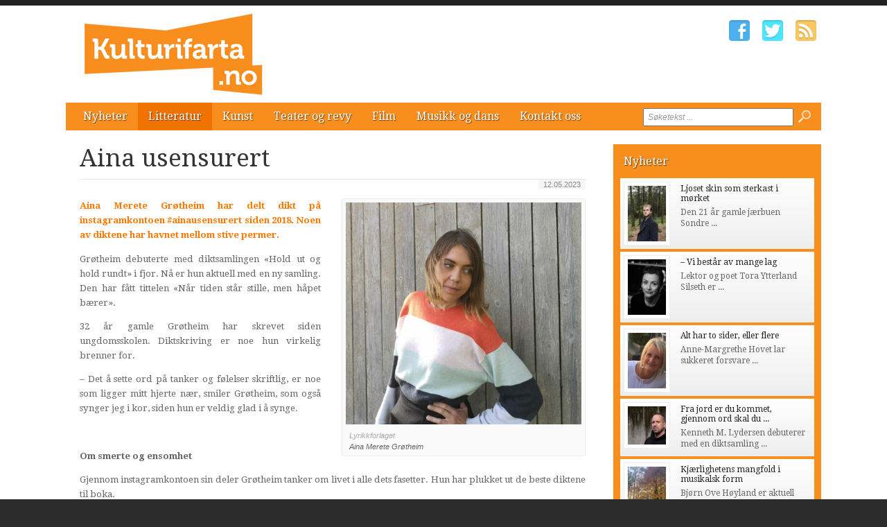

--- FILE ---
content_type: text/html; charset=utf-8
request_url: http://www.kulturifarta.no/litteratur/forfatterportretter/2778-aina-usensurert.htm
body_size: 6560
content:


<!DOCTYPE html>

<html xmlns="http://www.w3.org/1999/xhtml" xmlns:og="http://ogp.me/ns#" xmlns:fb="http://ogp.me/ns/fb#">
<head>
<base href="http://www.kulturifarta.no" />
<title>
	Aina usensurert | Kulturifarta.no
</title><meta http-equiv="content-type" content="text/html; charset=utf-8" /><meta name="author" content="Arkas s.r.o." /><meta id="ctl00_metaRobots" name="robots" content="all" /><link rel="alternate" type="application/rss+xml" title="RSS" href="http://bokstaver2.aplikace.net/rss.xml" />
<link rel="image_src" href="http://www.kulturifarta.no/images/theme/20230512130128_image0000001(139)-Cropped.jpg" />
<meta property="og:image" content="http://www.kulturifarta.no/images/theme/20230512130128_image0000001(139)-Cropped.jpg"/><link rel="shortcut icon" href="favicon.ico?v=20140101" /><link rel="icon" href="favicon.png?v=20140101" type="image/png" /><link href="http://fonts.googleapis.com/css?family=Droid+Sans:400,700|Droid+Serif:400,500,700" rel="stylesheet" type="text/css" /><link href="css/main.css?v=20131001" rel="stylesheet" type="text/css" /><link href="css/ui-element-button.css" rel="stylesheet" type="text/css" /><link href="css/scrollbar.css" rel="stylesheet" type="text/css" />
    <link href="css/clanky.css?v=20131001" rel="stylesheet" type="text/css" />
	<link href="css/navigace.css?v=20131001" rel="stylesheet" type="text/css" />
	<link href="css/jquery.fancybox.css?v=20131001" rel="stylesheet" type="text/css" />

	<!--[if lt IE 8]>
		<meta http-equiv="X-UA-Compatible" content="IE=8" />
	<![endif]-->
	<!--[if IE]>
		<link href="css/ie.css?v=20130320" rel="stylesheet" type="text/css" />
	<![endif]-->
	<!--[if lt IE 7]>
		<link href="css/ie6.css?v=20130320" rel="stylesheet" type="text/css" />
	<![endif]-->
	<!--[if lt IE 8]>
		<link href="css/ie7.css?v=20130320" rel="stylesheet" type="text/css" />
	<![endif]-->
	<script src="jsfce/fce.js?v=20131001" type="text/javascript"></script>
<meta name="description" content="Aina Merete Grøtheim har delt dikt på instagramkontoen #ainausensurert siden 2018. Noen av diktene har havnet mellom stive permer." /><meta name="viewport" content="width=1200" /></head>
<body>

    <form name="aspnetForm" method="post" action="clanky.aspx?s1=litteratur&amp;s2=forfatterportretter&amp;txt=2778-aina-usensurert" onsubmit="javascript:return WebForm_OnSubmit();" id="aspnetForm">
<div>
<input type="hidden" name="__EVENTTARGET" id="__EVENTTARGET" value="" />
<input type="hidden" name="__EVENTARGUMENT" id="__EVENTARGUMENT" value="" />
<input type="hidden" name="__VIEWSTATE" id="__VIEWSTATE" value="/wEPDwUKMTQyNjM5OTgwNGQYAQUeX19Db250cm9sc1JlcXVpcmVQb3N0QmFja0tleV9fFgEFD2N0bDAwJGJ0blNlYXJjaM7u2CFeRVDeYPb4iunBNBw1VcpF" />
</div>

<script type="text/javascript">
//<![CDATA[
var theForm = document.forms['aspnetForm'];
if (!theForm) {
    theForm = document.aspnetForm;
}
function __doPostBack(eventTarget, eventArgument) {
    if (!theForm.onsubmit || (theForm.onsubmit() != false)) {
        theForm.__EVENTTARGET.value = eventTarget;
        theForm.__EVENTARGUMENT.value = eventArgument;
        theForm.submit();
    }
}
//]]>
</script>


<script src="/WebResource.axd?d=-ihcmOvIFF4EzaGvnkOB7Bo4n3PSpmZrXqEQHWWBDw9eO-SArYoLv1FDLNnBdL4LVW2-trHjBC6G7s_35ageXeUXH2s1&amp;t=635681357884654163" type="text/javascript"></script>


<script src="/WebResource.axd?d=KFCBO63H8UjrkyZOTivOZW4zYnF9BxoIiLKYhUhqUWVeBFCXkMeUyTQTI36m7g-fSxCHVNJ1qggj8ysvTcJ8bbgDETM1&amp;t=635681357884654163" type="text/javascript"></script>
<script type="text/javascript">
//<![CDATA[
function WebForm_OnSubmit() {
if (typeof(ValidatorOnSubmit) == "function" && ValidatorOnSubmit() == false) return false;
return true;
}
//]]>
</script>

<div>

	<input type="hidden" name="__VIEWSTATEGENERATOR" id="__VIEWSTATEGENERATOR" value="4B79ADCB" />
	<input type="hidden" name="__SCROLLPOSITIONX" id="__SCROLLPOSITIONX" value="0" />
	<input type="hidden" name="__SCROLLPOSITIONY" id="__SCROLLPOSITIONY" value="0" />
	<input type="hidden" name="__EVENTVALIDATION" id="__EVENTVALIDATION" value="/wEWBALC5dvSDwLE5ML0AgL9n+COAgKfkfqNC8PzZ9pLVZxDOvbdcNE2sV9Y3QXE" />
</div>

    <div id="Top">

		<div class="wrapper">

			<noscript>
				<div id="noJSmsg"><div class="exclUImsg"><div id="UImsg-message" class="UImsg-txt UIrw2 fs11 cR">Pro správné fungování stránky<br />je nutné mít zapnutý JavaScript !!!</div></div></div>
			</noscript>

			<div id="ctl00_pnlLogo">
	
							<div id="Logo"><a href="http://www.kulturifarta.no"><span>Kulturifarta.no</span></a></div>

</div>

			<div id="SocIcons">
				<a class="ifb" href="#" target="_blank"><span>Facebook</span></a>
				<a class="itw" href="#" target="_blank"><span>Twitter</span></a>
				<a class="irs" href="http://www.kulturifarta.no/rss.xml"><span>RSS</span></a>
			</div>

			<div id="MenuStrip">
				<div id="mobile-menu-btn"><span></span></div>
				<div id="ctl00_pnlMenu" class="maniMenu">
				<ul id="nav">
				<li><a href="http://www.kulturifarta.no/nyheter/">Nyheter</a>
					<ul>
						<li><a href="http://www.kulturifarta.no/nyheter/nyheter/">Nyheter</a></li>						<li><a href="http://www.kulturifarta.no/nyheter/reportasjer/">Reportasjer</a></li>						<li><a href="http://www.kulturifarta.no/nyheter/museumsreisen/">Museumsreisen</a></li>						<li><a href="http://www.kulturifarta.no/nyheter/historisk-sus/">Historisk sus</a></li>					</ul>
				</li>
				<li><a class="selected" href="http://www.kulturifarta.no/litteratur/">Litteratur</a>
					<ul>
						<li><a class="selected" href="http://www.kulturifarta.no/litteratur/forfatterportretter/">Forfatterportretter</a></li>						<li><a href="http://www.kulturifarta.no/litteratur/anmeldelser/">Anmeldelser</a></li>						<li><a href="http://www.kulturifarta.no/litteratur/nye-boker/">Nye bøker</a></li>						<li><a href="http://www.kulturifarta.no/litteratur/litteraert-spaltet/">Litterært spaltet</a></li>					</ul>
				</li>
				<li><a href="http://www.kulturifarta.no/kunst/">Kunst</a>
					<ul>
						<li><a href="http://www.kulturifarta.no/kunst/utstillinger/">Utstillinger</a></li>						<li><a href="http://www.kulturifarta.no/kunst/kunstverket/">Kunstverket</a></li>					</ul>
				</li>
				<li><a href="http://www.kulturifarta.no/teater-og-revy/">Teater og revy</a></li>
				<li><a href="http://www.kulturifarta.no/film/">Film</a></li>
				<li><a href="http://www.kulturifarta.no/musikk-og-dans/">Musikk og dans</a></li>
				<li><a href="http://www.kulturifarta.no/kontakt-oss/">Kontakt oss</a></li>			</ul>

</div>
				<div id="srchForm">
					<div id="srchFormMsg"></div>
					<div id="ctl00_pnlSearch" onkeypress="javascript:return WebForm_FireDefaultButton(event, 'ctl00_btnSearch')">
	
						<input name="ctl00$txtSearch" type="text" value="Søketekst ..." id="ctl00_txtSearch" class="txtSrch clear-focus srchNormal" />
						<span id="ctl00_cv" style="color:Red;visibility:hidden;"></span>
						<input type="image" name="ctl00$btnSearch" id="ctl00_btnSearch" class="btnSrch" src="images/icons/zoom.png" onclick="javascript:WebForm_DoPostBackWithOptions(new WebForm_PostBackOptions(&quot;ctl00$btnSearch&quot;, &quot;&quot;, true, &quot;srchForm&quot;, &quot;&quot;, false, false))" style="border-width:0px;" />
					
</div>
				</div>
			</div>

		</div><!-- wrapper -->
	
	</div><!-- Top -->

    <div id="Content"><div class="wrapper" id="wrpContent">

		<div id="LeftSide">

			<div id="ctl00_wbBannerPlace">
	
			
</div>



<div id="ctl00_cphCONTENT_txtPanel" class="txtPanel">
			<div id="txtPage">

			<h1>Aina usensurert</h1>

			<div id="datumCLK"><span>12.05.2023</span></div>
			<div id="article" class="landscapeType">
					<div class="articleImage">
						<a class="fBox" href="http://www.kulturifarta.no/images/theme/20230512130128_image0000001(139)-Cropped.jpg">
							<img src="http://www.kulturifarta.no/images/theme/20230512130128_image0000001(139)-Cropped.jpg" alt="Aina usensurert" width="340" height="320" />
						</a>
						<div class="fotoInfo">
							<div>Lyrikkforlaget</div>
							<div><span>Aina Merete Grøtheim</span></div>
						</div>
					</div><!-- img -->
				<p class="clkPerex">Aina Merete Grøtheim har delt dikt på instagramkontoen #ainausensurert siden 2018. Noen av diktene har havnet mellom stive permer.</p>
				<p>Grøtheim debuterte med diktsamlingen «Hold ut og hold rundt» i fjor. Nå er hun aktuell med en ny samling. Den har fått tittelen «Når tiden står stille, men håpet bærer».</p>
<p>32 år gamle Grøtheim har skrevet siden ungdomsskolen. Diktskriving er noe hun virkelig brenner for.</p>
<p>– Det å sette ord på tanker og følelser skriftlig, er noe som ligger mitt hjerte nær, smiler Grøtheim, som også synger jeg i kor, siden hun er veldig glad i å synge. </p>
<p> </p>
<p><strong>Om smerte og ensomhet</strong></p>
<p>Gjennom instagramkontoen sin deler Grøtheim tanker om livet i alle dets fasetter. Hun har plukket ut de beste diktene til boka.</p>
<p>– Den nyeste boka mi handler om smerte, om det å ikke passe inn, om ensomhet. Men den løfter også fram håp og tro, sier forfatteren.</p>
<p>– Boka inneholder dikt som beskriver et indre følelsesliv. Bokas målgruppe er både eldre og yngre. Vi har alle en psykisk helse. </p>
<p> </p>
<p><strong>Fra det virkelige liv</strong></p>
<p>Grøtheim henter inspirasjon fra sitt eget følelsesliv og fra livet generelt.</p>
<p>– Jeg setter ord på egne tanker og følelser gjennom diktene, og kanskje kan også andre kjenne seg igjen i det jeg skriver. Hvordan boka skiller seg ut fra andre, syns jeg er vanskelig å svare på. Men det at så mye av bokas innhold er hentet fra det virkelige liv, gjør den unik. Det er lite fiksjon i tekstene. </p>
<p>Foreløpig har ikke Grøtheim nye prosjekter på gang.</p>
<p>– Men håper jo på at det blir en bok nummer tre en gang, smiler hun.</p>
<p> </p>
<p class="autor">Redaktør -</p>				<div class="cistic"></div>
				<div class="articleTools">
					<div class="socicons">
						<div id="facebook" data-url="http://www.kulturifarta.no/litteratur/forfatterportretter/2778-aina-usensurert.htm" data-text="Aina usensurert" data-title="Like"></div>
						<div id="twitter" data-url="http://www.kulturifarta.no/litteratur/forfatterportretter/2778-aina-usensurert.htm" data-text="Aina usensurert" data-title="Tweet"></div>
						<div class="cistic"></div>
					</div>
				</div><!-- articleTools -->
				<div class="cistic"></div>
					<div id="clkDiskuseBtn"><a class="btn btn-sky btn-clk-diskuse" href="http://www.kulturifarta.no/debatt/litteratur/forfatterportretter/2778-aina-usensurert.htm">Debatt (0x)</a></div><div class="cistic"></div>
<div id="ctl00_cphCONTENT_reklamaWP1">

	</div>			</div><!-- article -->
			<div id="kwsTags">
				<div id="kwsTagsTitle"><span>Stikkord i denne artikkelen</span></div>
				<span class="kwsTag clkTag"><a href="http://www.kulturifarta.no/tags/lyrikkforlaget.htm">Lyrikkforlaget<span>, </span></a></span>
				<span class="kwsTag clkTag"><a href="http://www.kulturifarta.no/tags/aina-merete-grotheim.htm">Aina Merete Grøtheim<span>, </span></a></span>
				<span class="kwsTag clkTag"><a href="http://www.kulturifarta.no/tags/nar-tiden-star-stille-og-hapet-baerer.htm">"Når tiden står stille og håpet bærer"<span>, </span></a></span>
				<span class="kwsTag clkTag"><a href="http://www.kulturifarta.no/tags/instagramkontoen.htm">Instagramkontoen<span>, </span></a></span>
				<span class="kwsTag clkTag"><a href="http://www.kulturifarta.no/tags/hold-ut-og-hold-rundt.htm">"Hold ut og hold rundt"<span>, </span></a></span>
				<span class="kwsTag clkTag"><a href="http://www.kulturifarta.no/tags/diktskriving.htm">Diktskriving<span>, </span></a></span>
				<span class="kwsTag clkTag"><a href="http://www.kulturifarta.no/tags/ord.htm">ORd<span>, </span></a></span>
				<span class="kwsTag clkTag"><a href="http://www.kulturifarta.no/tags/tanker.htm">Tanker<span>, </span></a></span>
				<span class="kwsTag clkTag"><a href="http://www.kulturifarta.no/tags/folelser.htm">Følelser<span>, </span></a></span>
				<span class="kwsTag clkTag"><a href="http://www.kulturifarta.no/tags/skriftlig.htm">Skriftlig<span>, </span></a></span>
				<span class="kwsTag clkTag"><a href="http://www.kulturifarta.no/tags/hjerte.htm">Hjerte<span>, </span></a></span>
				<span class="kwsTag clkTag"><a href="http://www.kulturifarta.no/tags/kor.htm">Kor<span>, </span></a></span>
				<span class="kwsTag clkTag"><a href="http://www.kulturifarta.no/tags/synge.htm">Synge<span>, </span></a></span>
				<span class="kwsTag clkTag"><a href="http://www.kulturifarta.no/tags/smerte.htm">Smerte<span>, </span></a></span>
				<span class="kwsTag clkTag"><a href="http://www.kulturifarta.no/tags/ensomhet.htm">Ensomhet<span>, </span></a></span>
				<span class="kwsTag clkTag"><a href="http://www.kulturifarta.no/tags/usensurert.htm">Usensurert<span>, </span></a></span>
				<span class="kwsTag clkTag"><a href="http://www.kulturifarta.no/tags/livet.htm">Livet<span>, </span></a></span>
				<span class="kwsTag clkTag"><a href="http://www.kulturifarta.no/tags/fasetter.htm">Fasetter<span>, </span></a></span>
				<span class="kwsTag clkTag"><a href="http://www.kulturifarta.no/tags/hap.htm">Håp<span>, </span></a></span>
				<span class="kwsTag clkTag"><a href="http://www.kulturifarta.no/tags/tro.htm">Tro<span>, </span></a></span>
				<span class="kwsTag clkTag"><a href="http://www.kulturifarta.no/tags/indre.htm">Indre<span>, </span></a></span>
				<span class="kwsTag clkTag"><a href="http://www.kulturifarta.no/tags/folelsesliv.htm">Følelsesliv<span>, </span></a></span>
				<span class="kwsTag clkTag"><a href="http://www.kulturifarta.no/tags/eldre.htm">Eldre<span>, </span></a></span>
				<span class="kwsTag clkTag"><a href="http://www.kulturifarta.no/tags/yngre.htm">Yngre<span>, </span></a></span>
				<span class="kwsTag clkTag"><a href="http://www.kulturifarta.no/tags/psykisk.htm">Psykisk<span>, </span></a></span>
				<span class="kwsTag clkTag"><a href="http://www.kulturifarta.no/tags/helse.htm">Helse<span>, </span></a></span>
				<span class="kwsTag clkTag"><a href="http://www.kulturifarta.no/tags/inspirasjon.htm">Inspirasjon<span>, </span></a></span>
				<div class="cistic"></div>
			</div><!-- kwsTags -->
		</div><!-- txtPage -->


</div>


 
 			<div class="cistic"></div>
		</div><!-- LeftSide -->
 
		<div id="RightSide">
			<div id="ctl00_pnlRight">
	
			<div id="ctl00_reklamaBOX1">

	</div>			<div class="TopArticles">
				<h2><a href="http://www.kulturifarta.no/nyheter">Nyheter</a></h2>
				<div class="article" onclick="articleLink('http://www.kulturifarta.no/nyheter/nyheter/3256-ljoset-skin-som-sterkast-i-morket.htm')">
					<div class="articleImage">
						<img src="images/theme/thumbs/t1-20251212130613_sondre-asbo-pa-grusvegen.jpg" alt="Ljoset skin som sterkast i mørket" width="55" />
					</div>
					<h3><a href="http://www.kulturifarta.no/nyheter/nyheter/3256-ljoset-skin-som-sterkast-i-morket.htm">Ljoset skin som sterkast i mørket</a></h3>
					<p>Den 21 &#229;r gamle j&#230;rbuen Sondre ...</p>
					<div class="cistic"></div>
				</div><!-- article -->
				<div class="article" onclick="articleLink('http://www.kulturifarta.no/nyheter/nyheter/3255-vi-bestar-av-mange-lag.htm')">
					<div class="articleImage">
						<img src="images/theme/thumbs/t1-20251212122637_tora-ytterland-silseth-versus.jpg" alt="– Vi består av mange lag" width="55" />
					</div>
					<h3><a href="http://www.kulturifarta.no/nyheter/nyheter/3255-vi-bestar-av-mange-lag.htm">– Vi består av mange lag</a></h3>
					<p>Lektor og poet Tora Ytterland Silseth er ...</p>
					<div class="cistic"></div>
				</div><!-- article -->
				<div class="article" onclick="articleLink('http://www.kulturifarta.no/nyheter/nyheter/3243-alt-har-to-sider-eller-flere.htm')">
					<div class="articleImage">
						<img src="images/theme/thumbs/t1-20251205135944_anne-hovet-stemmen-til.jpg" alt="Alt har to sider, eller flere" width="55" />
					</div>
					<h3><a href="http://www.kulturifarta.no/nyheter/nyheter/3243-alt-har-to-sider-eller-flere.htm">Alt har to sider, eller flere</a></h3>
					<p>Anne-Margrethe Hovet lar sukkeret forsvare ...</p>
					<div class="cistic"></div>
				</div><!-- article -->
				<div class="article" onclick="articleLink('http://www.kulturifarta.no/nyheter/nyheter/3244-fra-jord-er-du-kommet-gjennom-ord-skal-du-bli.htm')">
					<div class="articleImage">
						<img src="images/theme/thumbs/t1-20251205124626_kenneth-lydersen-ordtak-som-gir-jordsmak.jpg" alt="Fra jord er du kommet, gjennom ord skal du bli" width="55" />
					</div>
					<h3><a href="http://www.kulturifarta.no/nyheter/nyheter/3244-fra-jord-er-du-kommet-gjennom-ord-skal-du-bli.htm">Fra jord er du kommet, gjennom ord skal du ...</a></h3>
					<p>Kenneth M. Lydersen debuterer med en diktsamling ...</p>
					<div class="cistic"></div>
				</div><!-- article -->
				<div class="article" onclick="articleLink('http://www.kulturifarta.no/nyheter/reportasjer/3241-kjaerlighetens-mangfold-i-musikalsk-form.htm')">
					<div class="articleImage">
						<img src="images/theme/thumbs/t1-20251205112236_portrettbilde_dettredjemennesket_fotokristinagracheva.jpg" alt="Kjærlighetens mangfold i musikalsk form" width="55" />
					</div>
					<h3><a href="http://www.kulturifarta.no/nyheter/reportasjer/3241-kjaerlighetens-mangfold-i-musikalsk-form.htm">Kjærlighetens mangfold i musikalsk form</a></h3>
					<p>Bj&#248;rn Ove H&#248;yland er aktuell med ...</p>
					<div class="cistic"></div>
				</div><!-- article -->
				<div class="cistic"></div>
			</div><!--TopArticles -->
<div id="ctl00_reklamaBOX2">

	</div>			<div class="TopArticles">
				<h2><a href="http://www.kulturifarta.no/teater-og-revy">Teater og revy</a></h2>
				<div class="article" onclick="articleLink('http://www.kulturifarta.no/teater-og-revy/3034-arhundrets-viktigste-amerikanske-teaterstykke-inntar-nationaltheatret.htm')">
					<div class="articleImage">
						<img src="images/theme/thumbs/t1-20240903085400_Arvenbruk.jpg" alt="«Århundrets viktigste amerikanske teaterstykke» inntar Nationaltheatret" width="55" />
					</div>
					<h3><a href="http://www.kulturifarta.no/teater-og-revy/3034-arhundrets-viktigste-amerikanske-teaterstykke-inntar-nationaltheatret.htm">«Århundrets viktigste amerikanske teaterstykke» ...</a></h3>
					<p>V&#229;ren 2025 kan det norske publikummet ...</p>
					<div class="cistic"></div>
				</div><!-- article -->
				<div class="article" onclick="articleLink('http://www.kulturifarta.no/teater-og-revy/3023-rorende-morsomt-og-filosofisk-pa-samme-tid.htm')">
					<div class="articleImage">
						<img src="images/theme/thumbs/t1-20240826110707_Cassandra_web_2-1920x1429.jpg" alt="Rørende, morsomt og filosofisk på samme tid" width="55" />
					</div>
					<h3><a href="http://www.kulturifarta.no/teater-og-revy/3023-rorende-morsomt-og-filosofisk-pa-samme-tid.htm">Rørende, morsomt og filosofisk på samme ...</a></h3>
					<p>Benedicte Izabell Ekeland bergtok og begeistret ...</p>
					<div class="cistic"></div>
				</div><!-- article -->
				<div class="article" onclick="articleLink('http://www.kulturifarta.no/teater-og-revy/3010-myrkdalen-moter-hausten-med-latter.htm')">
					<div class="articleImage">
						<img src="images/theme/thumbs/t1-20240826094142_brukMyrkdalen-Hotel-summer-Credit-Sverre-F.-Hjornevik.jpg" alt="Myrkdalen møter hausten med latter" width="55" />
					</div>
					<h3><a href="http://www.kulturifarta.no/teater-og-revy/3010-myrkdalen-moter-hausten-med-latter.htm">Myrkdalen møter hausten med latter</a></h3>
					<p>Siste helga i september kan du f&#229; trimma ...</p>
					<div class="cistic"></div>
				</div><!-- article -->
				<div class="article" onclick="articleLink('http://www.kulturifarta.no/teater-og-revy/3022-ibsenhost-pa-nationaltheatret.htm')">
					<div class="articleImage">
						<img src="images/theme/thumbs/t1-20240826110331_brukHaugtussa.jpg" alt="Ibsenhøst på Nationaltheatret" width="55" />
					</div>
					<h3><a href="http://www.kulturifarta.no/teater-og-revy/3022-ibsenhost-pa-nationaltheatret.htm">Ibsenhøst på Nationaltheatret</a></h3>
					<p>Ibsen, Garborg og Grieg f&#229;r en real ...</p>
					<div class="cistic"></div>
				</div><!-- article -->
				<div class="article" onclick="articleLink('http://www.kulturifarta.no/teater-og-revy/2211-nationaltheatret-oslos-og-norges-storstue-for-edel-kunst.htm')">
					<div class="articleImage">
						<img src="images/theme/thumbs/t1-20191108104356_National.jpg" alt="Nationaltheatret – Oslos og Norges storstue for edel kunst" width="55" />
					</div>
					<h3><a href="http://www.kulturifarta.no/teater-og-revy/2211-nationaltheatret-oslos-og-norges-storstue-for-edel-kunst.htm">Nationaltheatret – Oslos og Norges storstue ...</a></h3>
					<p>Nationaltheatret i Oslo sentrum, mellom Nationaltheatret ...</p>
					<div class="cistic"></div>
				</div><!-- article -->
				<div class="cistic"></div>
			</div><!--TopArticles -->
<div id="ctl00_reklamaBOX3">

	</div>
</div>

			<div class="cistic"></div>
		</div><!-- RightSide -->

		<div class="cistic"></div>
		
		<input type="hidden" name="ctl00$invNumberOfReqArticles" id="ctl00_invNumberOfReqArticles" value="3" />

<div id="ctl00_ssBannerPlace" class="ssBannerPlace">

</div>

     </div></div><!-- Content -->

    <div id="Footer">

	<div class="wrapper">

		<div class="footer-left">

			<div id="footer-nav">
<div id="ctl00_pnlFooterMenu">
				<ul>
				<li><a href="http://www.kulturifarta.no/nyheter/">Nyheter</a></li>				<li><a class="selected" href="http://www.kulturifarta.no/litteratur/">Litteratur</a></li>				<li><a href="http://www.kulturifarta.no/kunst/">Kunst</a></li>				<li><a href="http://www.kulturifarta.no/teater-og-revy/">Teater og revy</a></li>				<li><a href="http://www.kulturifarta.no/film/">Film</a></li>				<li><a href="http://www.kulturifarta.no/musikk-og-dans/">Musikk og dans</a></li>				<li><a href="http://www.kulturifarta.no/kontakt-oss/">Kontakt oss</a></li>			</ul>

</div>
			</div><!-- end #footer-nav -->

			<ul class="contact-info">
				<li class="address">Ansvarlig utgiver: Regionaviser AS, Gamleveien 87, 4315 Sandnes</li>
				<li class="phone">Tlf. 51961240</li>
				<li class="phone">Fax. 51961251</li>
				<li class="email"><script type="text/javascript">CreateLink('regionaviser.no', 'tips')</script></li>
			</ul><!-- end .contact-info -->
			
		</div><!-- end .footer-left -->

		
		
		<div class="cistic"></div>

	</div><!-- end .wrapper -->

		<div id="ctl00_pnlMver" class="pnlMver">
				<a id="mverLink" href="http://www.kulturifarta.no/?mVer=yes">Mobile version</a>

</div>

		<div id="footerBottom">
 
			<div class="wrapper">

				<div id="Copyright">Copyright &copy; 2013-2026 Kulturifarta.no</div>

				<div id="NW">Powered by <a target="_blank" href="http://www.nightworks.cz"><span>NightWorks</span></a></div>

			</div><!-- wrapper -->

		</div>
	
	</div><!-- Footer -->

	<div id="iUImsg" style="display: none;" onclick="this.style.display='none';">
		<div id="iUImsgType" class="exclUImsg">
			<div id="iUImsgText" class="UImsg-txt UIrw1"></div>
		</div>
	</div>

	<script src="jsfce/jquery-1.7.js?v=20131001" type="text/javascript"></script>
	<script src="jsfce/jquery.mousewheel.min.js" type="text/javascript"></script>
	<script src="jsfce/jquery.scrollbar.min.js" type="text/javascript"></script>
	
	<script src="jsfce/jquery.fancybox.js?v=20131001" type="text/javascript"></script>
	<script src="jsfce/jquery.sharrre-1.3.4.min.js" type="text/javascript"></script>

	<script src="jsfce/jquery.Init.js?v=20131001" type="text/javascript"></script>

	
<script type="text/javascript">
//<![CDATA[
var Page_Validators =  new Array(document.getElementById("ctl00_cv"));
//]]>
</script>

<script type="text/javascript">
//<![CDATA[
var ctl00_cv = document.all ? document.all["ctl00_cv"] : document.getElementById("ctl00_cv");
ctl00_cv.controltovalidate = "ctl00_txtSearch";
ctl00_cv.validationGroup = "srchForm";
ctl00_cv.evaluationfunction = "CustomValidatorEvaluateIsValid";
ctl00_cv.clientvalidationfunction = "validateLength";
ctl00_cv.validateemptytext = "true";
//]]>
</script>


<script type="text/javascript">
//<![CDATA[

var Page_ValidationActive = false;
if (typeof(ValidatorOnLoad) == "function") {
    ValidatorOnLoad();
}

function ValidatorOnSubmit() {
    if (Page_ValidationActive) {
        return ValidatorCommonOnSubmit();
    }
    else {
        return true;
    }
}
        
theForm.oldSubmit = theForm.submit;
theForm.submit = WebForm_SaveScrollPositionSubmit;

theForm.oldOnSubmit = theForm.onsubmit;
theForm.onsubmit = WebForm_SaveScrollPositionOnSubmit;
//]]>
</script>
</form>

</body>
</html>

--- FILE ---
content_type: text/css
request_url: http://www.kulturifarta.no/css/main.css?v=20131001
body_size: 5861
content:
@media all {
body { padding: 0px; margin: 0px; background-color: #2c2c2c; overflow-y: scroll; }
.cistic { clear: both; visibility: hidden; display: block; height: 0px; font-size: 1px; }
h1, h2, h3, h4, h5, h6 { padding: 0px; margin: 0px; font-weight: normal; font-family: 'Droid Serif', Arial, 'Helvetica CE', Helvetica, Tahoma, Verdana !important; }
h2 { color: #f78e1e; }
h3, h4, h5, h6 { font-size: 11pt; padding: 10px 0px 0px 0px; }
sup { font-size: 6pt !important; }
#top-link { display: none; width: 20px; height: 34px; background: #000 url('../images/totop-arrow.png') no-repeat center center; -moz-opacity: 0.2; filter: alpha(opacity=20); opacity: 0.2; position: fixed; right: -100px; bottom: 80px; -moz-border-radius: 4px; -webkit-border-radius: 4px; -khtml-border-radius: 4px; border-radius: 4px; z-index: 998; border: 0 none; outline: 0 none; }
#top-link span { display: none; }
#top-link:hover { background: #000 url('../images/totop-arrow-hover.png') no-repeat center center; -moz-opacity: 0.5; filter: alpha(opacity=50); opacity: 0.5; }
img, a, a img { border: 0px none; outline: 0 none; }
.wrapper { width: 1090px; padding: 0 20px 0 20px; margin: 0 auto; position: relative; }
.previewSeparator { padding: 15px 0 15px 15px; margin: 100px 0 40px 0; font-size: 40px; font-weight: bold; color: #b00; border: 1px dashed #ccc; border-right: 0 none; border-left: 0 none; }

#Top { display: block; height: 180px; position: relative; border-top: 8px solid #222; background: #fff; }
#Top .wrapper { height: 180px; }

#Logo { width: 260px; height: 120px; display: block; position: absolute; top: 10px; left: 45px; color: #fff; background: url('../images/logo.png') no-repeat left top; }
#Logo a { width: 260px; height: 90px; display: block; text-decoration: none; color: #fff; }
#Logo span { display: none; }

#MenuStrip { width: 1090px; height: 40px; background: #f78e1e; padding: 0; position: absolute; left: 20px; bottom: 0; /*-webkit-border-radius: 4px; -moz-border-radius: 4px; border-radius: 4px;*/ }
#MenuStrip .mainMenu {}
#nav { margin: 0 0 0 10px; padding: 0; list-style: none; font-family: 'Droid Serif', Arial, 'Helvetica CE', Helvetica, Verdana, Tahoma; }	
#nav li { float: left; position: relative; z-index: 500; margin: 0; }
#nav li a { display: block; padding: 0 15px; height: 40px; line-height: 40px; text-decoration: none; color: #fff; font-size: 16px; -webkit-text-shadow: 1px 1px 1px rgba(0,0,0,.5); -moz-text-shadow: 1px 1px 1px rgba(0,0,0,.5); text-shadow: 1px 1px 1px rgba(0,0,0,.5); }
#nav li a:hover { background: #ff7800; }
#nav li ul { position: absolute; left: 1px; display: none; margin: 0 0 0 -1px; padding: 0; list-style: none; background: #fff; }
#nav li ul li { width: 200px; float: left; border-top: 1px solid #eee; background: background: #ffba00; }
#nav li ul a { display: block; height: 40px; line-height: 40px; background: #ffba00; font-size: 16px; padding: 0 15px; color: #fff; }
#nav li ul a:hover { background: #f78e1e; }
#nav li:hover a { background: #f2af00; }
#nav li a.selected { background: #f07200; }

#SocIcons { position: absolute; top: 20px; right: 20px; }
#SocIcons a { width: 32px; height: 32px; display: inline-block; margin: 0 6px; background-position: top left; background-repeat: no-repeat; }
#SocIcons a span { display: none; }
#SocIcons a.ifb { background-image: url('../images/icons/socicons/fbH.png'); }
#SocIcons a.ifb:hover { background-image: url('../images/icons/socicons/fbH.png'); }
#SocIcons a.itw { background-image: url('../images/icons/socicons/twH.png'); }
#SocIcons a.itw:hover { background-image: url('../images/icons/socicons/twH.png'); }
#SocIcons a.igp { background-image: url('../images/icons/socicons/gpH.png'); }
#SocIcons a.igp:hover { background-image: url('../images/icons/socicons/gpH.png'); }
#SocIcons a.iyt { background-image: url('../images/icons/socicons/ytH.png'); }
#SocIcons a.iyt:hover { background-image: url('../images/icons/socicons/ytH.png'); }
#SocIcons a.irs { background-image: url('../images/icons/socicons/rsH.png'); }
#SocIcons a.irs:hover { background-image: url('../images/icons/socicons/rsH.png'); }

#Anotace { width: 1090px; height: 18px; border-top: 0px solid #000; border-bottom: 0px solid #000; background-color: #f6f9e6; padding: 5px 0px; position: absolute; left: 20px; bottom: 0; }
#Anotace #tickerTitle { position: absolute; left: 0; bottom: 0; background: #000; height: 28px; padding: 0px 10px; font-family: Arial, Helvetica, sans-serif; font-size: 13px; line-height: 28px; color: #fff; }

#ticker { width: 650px; height: 18px; padding: 0px; margin: 0px; position: absolute; left: 90px; top: 2px; }
#ticker li { list-style: none; font-family: Tahoma; font-size: 9pt; line-height: 22px; }
#ticker a { text-decoration: none; color: #666; }
#ticker a:hover { text-decoration: underline; color: #900; }

#srchForm { width: 300px; height: 32px; display: block; top: 6px; right: 10px; position: absolute; z-index: 10000; }
.txtSrch { width: 180px; height: 20px; display: block; padding-left: 5px; padding-right: 28px; font-size: 9pt; color: #999; font-style: italic; position: absolute; top: 2px; right: 30px; }
.srchActive { color: #000; font-style: normal; }
.btnSrch { width: 18px; height: 18px; display: block; position: absolute; top: 5px; right: 5px; }
#srchFormMsg { width: 180px; height: 25px; display: block; position: absolute; right: 260px; top: 6px; color: #b00; font-size: 10pt; font-family: Arial; text-align: right; display: none; }

#Content { display: block; position: relative; min-height: 400px; background-color: #fff; padding: 20px 0px 30px 0px; font-family: Arial, 'Helvetica CE', Helvetica, Verdana, Tahoma; }
#LeftSide { float: left; width: 790px; position: relative; }
#RightSide { float: left; width: 300px; position: relative; }

.TopArticles { width: 280px; margin: 0 0 30px 0; padding: 5px 10px 10px 10px; background-color: #f78e1e; /*-webkit-border-radius: 4px; -moz-border-radius: 4px; border-radius: 4px;*/ }
.TopArticles h2 { color: #fff; font-size: 16px; line-height: 40px; padding-left: 5px; -webkit-text-shadow: 1px 1px 1px rgba(0,0,0,.6); -moz-text-shadow: 1px 1px 1px rgba(0,0,0,.6); text-shadow: 1px 1px 1px rgba(0,0,0,.6); }
.TopArticles h2 a { display: block; color: #fff; text-decoration: none; font-family: 'Droid Serif', Arial, 'Helvetica CE', Helvetica, Tahoma, Verdana; }
.TopArticles h2 a:hover { text-decoration: underline; }
.TopArticles .article { cursor: pointer; padding: 5px 10px 5px 5px; margin: 4px 0 0 0; background: #eee; background: -moz-linear-gradient(top, #FFF, #EEE); background: -webkit-gradient(linear, left top, left bottom, from(#FFF), to(#EEE)); filter: progid: DXImageTransform.Microsoft.gradient(startColorStr='#FFFFFF', EndColorStr='#EEEEEE'); /*-webkit-border-radius: 4px; -moz-border-radius: 4px; border-radius: 4px;*/ }
.TopArticles h3 { font-size: 12px; padding: 3px 0 0 0; margin: 0; }
.TopArticles h3.noImg { padding-left: 5px; }
.TopArticles h3 a { color: #222; text-decoration: none; }
.TopArticles h3 a:hover,
.TopArticles .article:hover h3 a { color: #f78e1e; }
.TopArticles .article p { font-size: 12px; line-height: 16px; color: #666; margin: 0px; padding: 5px 0; font-family: 'Droid Serif', Arial, 'Helvetica CE', Helvetica, Tahoma, Verdana; }
.TopArticles .article p.noImg { padding-left: 5px; }
.TopArticles .article p.datum { font-size: 11px; color: #ccc; margin: 0; padding: 0; }
.TopArticles .article .articleImage { display: inline-block; margin: 0px 15px 0px 0px; background: #fff; border: 1px solid #eee; padding: 4px 4px 0 4px; position: relative; float: left; /*-webkit-border-radius: 4px; -moz-border-radius: 4px; border-radius: 4px;*/ }
.TopArticles .article .articleImage img { border: 1px solid #f8f8f8; width: 55px; }

.newsArticles { width: 748px; padding: 10px 10px 0 10px; margin: 0 0 20px; border: 1px solid #ececec; /*-webkit-border-radius: 8px; -moz-border-radius: 8px; border-radius: 8px;*/ }
.newsArticles .articlesHolder { padding-bottom: 10px; }
.newsTitle { height: 40px; display: block; padding: 0 15px; margin-bottom: 10px; position: relative; background-color: #f78e1e; /*-webkit-border-radius: 4px; -moz-border-radius: 4px; border-radius: 4px;*/ }
.newsTitle h2 { width: 690px; height: 40px; display: block; color: #fff; font-size: 16px; line-height: 40px; float: left; font-family: 'Droid Serif', Arial, 'Helvetica CE', Helvetica, Tahoma, Verdana !important; -webkit-text-shadow: 1px 1px 1px rgba(0,0,0,.4); -moz-text-shadow: 1px 1px 1px rgba(0,0,0,.4); text-shadow: 1px 1px 1px rgba(0,0,0,.4); }
.newsArticles .article { float: left; padding-top: 0; margin-top: 0; }
.newsArticles .clkLink:hover h3 a { color: #f78e1e; }
.newsArticles h3 { padding: 0; margin: 0; }
.newsArticles h3 a { color: #222; text-decoration: none; }
.newsArticles h3 a:hover { color: #f78e1e; }
.newsArticles p { font-size: 12px; line-height: 16px; color: #666; margin: 0px; padding: 5px 0; font-family: 'Droid Serif', Arial, 'Helvetica CE', Helvetica, Tahoma, Verdana; }
.newsArticles p.datum { font-size: 11px; color: #bbb; margin: 0; padding: 0; }

.krajArticles { width: 748px; padding: 10px 10px 0 10px; border: 1px solid #ececec; /*-webkit-border-radius: 8px; -moz-border-radius: 8px; border-radius: 8px;*/ }
.krajArticles .articlesHolder { padding-bottom: 10px; }
.krajTitle { height: 40px; display: block; padding: 0 15px; margin-bottom: 10px; position: relative; background-color: #f78e1e; /*-webkit-border-radius: 4px; -moz-border-radius: 4px; border-radius: 4px;*/ }
.krajTools { width: 40px; height: 40px; display: block; position: absolute; top: 0; right: 0; }
.krajTitle h2 { width: 690px; height: 40px; display: block; color: #fff; font-size: 16px; line-height: 40px; float: left; font-family: 'Droid Serif', Arial, 'Helvetica CE', Helvetica, Tahoma, Verdana; -webkit-text-shadow: 1px 1px 1px rgba(0,0,0,.4); -moz-text-shadow: 1px 1px 1px rgba(0,0,0,.4); text-shadow: 1px 1px 1px rgba(0,0,0,.4); }
.krajTitle h2 a { display: block; color: #fff; text-decoration: none; font-family: 'Droid Serif', Arial, 'Helvetica CE', Helvetica, Tahoma, Verdana; }
.krajTitle h2 a:hover { text-decoration: underline; }
.krajArticles .article { float: left; padding-top: 0; margin-top: 0; }
.krajArticles .clkLink:hover h3 a { color: #f78e1e; }
.krajArticles h3 { padding: 0; margin: 0; }
.krajArticles h3 a { color: #222; text-decoration: none; }
.krajArticles h3 a:hover { color: #f78e1e; }
.krajArticles p { font-size: 12px; line-height: 16px; color: #888; margin: 0px; padding: 5px 0; font-family: 'Droid Serif', Arial, 'Helvetica CE', Helvetica, Tahoma, Verdana; }
.openingArticle { width: 445px; min-height: 290px; border-right: 1px solid #ececec; padding: 0 15px 0 0; overflow: hidden; }
.openingArticle h3 { font-size: 22px; padding-bottom: 10px; }
.openingArticle p { font-size: 14px; line-height: 19px; color: #666; }
.nextArticle { width: 273px; padding: 0 0 10px 14px; }
.nextArticle h3 { font-size: 15px; }
.krajArticles p.datum { font-size: 11px; color: #bbb; margin: 0; padding: 0; }
.clkLink { cursor: pointer; }
p.datum a { text-decoration: none; color: #888; }
p.datum a:hover { color: #f78e1e; text-decoration: underline; }
.openingArticle .articleImage { display: inline-block; float: left; margin: 0px 20px 10px 0px; background: #fff; border: 1px solid #eee; padding: 4px 4px 0; position: relative; /*-webkit-border-radius: 4px; -moz-border-radius: 4px; border-radius: 4px;*/ }
.openingArticle .articleImage img { border: 1px solid #f8f8f8; }
.nextArticle .articleImage { display: inline-block; margin: 0px 20px 0px 0px; background: #fff; border: 1px solid #eee; padding: 4px 4px 0; position: relative; float: left; /*-webkit-border-radius: 4px; -moz-border-radius: 4px; border-radius: 4px;*/ }
.nextArticle .articleImage img { border: 1px solid #f8f8f8; }
.nextArticle a.more { display: inline-block; padding: 5px 12px; color: #fff; font-size: 10pt; background-color: #f78e1e; text-decoration: none; position: absolute; right: 15px; bottom: 20px; }

#NewsLetter { width: 280px; margin: 0; padding: 5px 10px 10px 10px; background-color: #404040; /*-webkit-border-radius: 4px; -moz-border-radius: 4px; border-radius: 4px;*/ }
#NewsLetter h2 { color: #fff; font-size: 20px; line-height: 40px; -webkit-text-shadow: 1px 1px 1px #555; -moz-text-shadow: 1px 1px 1px #555; text-shadow: 1px 1px 1px #555; }
#NewsLetter #nlForm { cursor: pointer; padding: 5px 10px 5px 5px; margin: 4px 0 0 0; background: #eee; background: -moz-linear-gradient(top, #FFF, #EEE); background: -webkit-gradient(linear, left top, left bottom, from(#FFF), to(#EEE)); filter: progid: DXImageTransform.Microsoft.gradient(startColorStr='#FFFFFF', EndColorStr='#EEEEEE'); /*-webkit-border-radius: 4px; -moz-border-radius: 4px; border-radius: 4px;*/ }
#NewsLetter .mfPol { width: 276px; padding: 0px 0 5px 5px; margin-top: 5px; }
#NewsLetter h2 + .mfPol { margin-top: 5px; }
#NewsLetter .popisek { font-size: 8pt; color: #666; padding: 2px 0px 5px 0px; font-weight: bold; }
#NewsLetter input[type=text] { width: 250px; }
#NewsLetter input[type=submit] { margin: 10px 15px 10px 0; float: right; }
#NewsLetter select { width: 247px; }
#NewsLetter .mfPol .errToolTip { top: -2px; left: 90px; }

#Footer { display: block; position: relative; padding: 20px 0 0 0; margin: 0; font-family: Arial, 'Helvetica CE', Helvetica, Verdana, Tahoma; background: #3a3a3a; color: #868686; }
.footer-left { width: 770px; float: left; }
.footer-right { width: 300px; float: left; margin-left: 20px; }

#footer-nav { border-bottom: 1px solid #4b4b4b; margin: 0 0 12px; padding: 0 0 12px; }
#footer-nav ul { margin: 0; padding: 0 0 0 15px; }
#footer-nav li { background: none; border: none; display: inline-block; list-style: none; margin: 0 -3px 0 0; font-size: 12px; }
#footer-nav li a { border-left: 1px solid #484848; font-size: 11px; display: block; padding: 0 15px; text-transform: uppercase; color: #868686; text-decoration: none; }
#footer-nav li a:hover, #footer-nav li a.selected { color: #fff; }
#footer-nav li:first-child a { border-left: none; padding-left: 0; }
#footer-nav li:last-child a { padding-right: 0; }

.contact-info { margin: 0; padding: 0; }
.contact-info li { float: left; list-style: none; margin: 0 0 0 15px; padding: 0 0 0 15px; font-size: 12px; }
.contact-info li:first-child { margin-left: 0; }
.contact-info li a { color: #868686; text-decoration: none; }
.contact-info li a:hover { color: #fff; }

.footer-right .title { border-bottom: 1px solid #4b4b4b; font-size: 11px; display: block; margin: 0 0 12px; padding: 5px 0 13px 15px; text-transform: uppercase; color: #aaa; }


#footerBottom { height: 70px; background: #222; font-size: 8pt; color: #888; font-family: Tahoma, Arial, 'Helvetica CE', Helvetica, Verdana; margin-top: 30px; }

#Copyright { position: absolute; top: 0px; left: 35px; line-height: 70px; }
#NW { /*width: 185px;*/ height: 20px; display: block; line-height: 20px; position: absolute; top: 25px; right: 30px; }
#NW a { text-decoration: none; color: #888; }
#NW a:hover { color: #fff; }

#back-to-top, .touch-device #back-to-top:hover { background: url('../images/totop-arrow.png') no-repeat center center; background-color: rgb(0, 0, 0); background-color: rgba(0, 0, 0, .7); bottom: 20px; color: transparent; display: none; font: 0/0 a; height: 24px; width: 24px; border-radius: 12px; position: fixed; right: 20px; text-shadow: none; -webkit-transition: all .2s ease;  -moz-transition: all .2s ease; -ms-transition: all .2s ease; -o-transition: all .2s ease; transition: all .2s ease; z-index: 100; }
#back-to-top:hover, .touch-device #back-to-top:active { background-color: #f78e1e; }

#serverTags { margin: 0px 0 30px 0; padding: 5px; border: 1px solid #e0efc0; -webkit-border-radius: 4px; -moz-border-radius: 4px; border-radius: 4px; }
#serverTags .kwsTag { border: 1px solid #a5d24a; background: #cde69c; -webkit-border-radius: 3px; -moz-border-radius: 3px; border-radius: 3px; font-size: 12px; display: inline-block; padding: 4px 8px 4px 8px; margin: 5px 2px; }
#serverTags .kwsTag { padding: 4px 12px;font-size: 13px;text-align: center;text-shadow: 0 1px 1px rgba(255, 255, 255, 0.7);vertical-align: middle;-webkit-border-radius: 4px;-moz-border-radius: 4px;border-radius: 4px;-webkit-box-shadow: inset 0 1px 0 rgba(255, 255, 255, 0.2), 0 1px 2px rgba(0, 0, 0, 0.05);-moz-box-shadow: inset 0 1px 0 rgba(255, 255, 255, 0.2), 0 1px 2px rgba(0, 0, 0, 0.05);box-shadow: inset 0 1px 0 rgba(255, 255, 255, 0.2), 0 1px 2px rgba(0, 0, 0, 0.05);background-color: #f78e1e;background-repeat: repeat-x;background: -webkit-gradient(linear, 0% 0%, 0% 100%, from(#f78e1e), to(#bdda36));background: -webkit-linear-gradient(top, #bdda36, #f78e1e);background: -moz-linear-gradient(top, #bdda36, #f78e1e);background: -ms-linear-gradient(top, #bdda36, #f78e1e);background: -o-linear-gradient(top, #bdda36, #f78e1e);border: 1px solid #cccccc;border-color: rgba(0, 0, 0, 0.1) rgba(0, 0, 0, 0.1) rgba(0, 0, 0, 0.25);border-color: #e6e6e6 #e6e6e6 #bfbfbf;border-bottom-color: #b3b3b3;border-color: #95ae38 #95ae38 #6b7c26;border-color: rgba(0, 0, 0, 0.1) rgba(0, 0, 0, 0.1) rgba(0, 0, 0, 0.25);}
#serverTags .tagStyle1 { font-size: 10px; }
#serverTags .tagStyle2 { font-size: 14px; }
#serverTags .tagStyle3 { font-size: 17px; }
#serverTags .tagStyle4 { font-size: 19px; }
#serverTags .tagStyle5 { font-size: 22px; }
#serverTags .kwsTagg:first-child { margin-left: 0 }
#serverTags .kwsTag a,
#serverTags .clkTag a { text-decoration: none; color: #546213; }
#serverTags a span { display: none; }

/* banners */
.WideBanner{width:770px;position:relative;margin:0 0 20px 0;}
.WideBanner img {border:1px #ececec solid}
.WideBanner object {box-shadow: 0 0 1px #ccc;}
.WideBanner .ssTitle{position:absolute;top:-15px;left:10px;font-size:7pt;font-family:Verdana,Arial,Helvetica CE;color:#ccc;}
.SkyScraper{width:120px;height:615px;padding:3px;position:fixed;top:15px;margin-left:1098px;}
.SkyScraper img{border:1px #ececec solid;}
.SkyScraper .ssTitle{font-size:7pt;color:#666;padding-left:5px;}
.SquareBanner{width:300px;display:block;position:relative;text-align:center;padding-bottom:30px;}
.SquareBanner .ssTitle{position:absolute;top:-15px;left:10px;font-size:7pt;font-family:Verdana,Arial,Helvetica CE;color:#ccc;}
.SquareBanner img{width:300px;border:1px #ececec solid;}
.WallPaper{width:481px;display:block;border:0 solid #ececec;-moz-border-radius:6px;-webkit-border-radius:6px;-khtml-border-radius:6px;border-radius:6px;text-align:center;padding:5px;position:relative;margin:35px auto 10px auto;}
.WallPaper .ssTitle{position:absolute;top:-15px;left:20px;font-size:8pt;color:#ccc;}
.WallPaper img{width:480px;border:1px #ececec solid;}
#wpHP{float:left;}

/* msgs */
#noJSmsg{width:360px;height:100px;display:block;border:1px #888 solid;-webkit-border-radius:5px;-moz-border-radius:5px;border-radius:5px;-webkit-box-shadow:0 0 5px #999;-moz-box-shadow:0 0 5px #999;box-shadow:0 0 5px #999;background:#fff url('../images/msgs/bgr_field.gif') repeat-x left top;position:absolute;top:7px;left:420px;z-index:9010}
#iUImsg,#iUImsg2{width:500px;height:100px;display:block;border:1px #888 solid;-webkit-border-radius:5px;-moz-border-radius:5px;border-radius:5px;-webkit-box-shadow:0 0 5px #999;-moz-box-shadow:0 0 5px #999;box-shadow:0 0 5px #999;background:#fff url('../images/msgs/bgr_field.gif') repeat-x left top;cursor:pointer;position:fixed;top:10px;left:10px;z-index:9000}
#iUImsg:before{width:10px;height:10px;content:" ";position:absolute;top:10px;right:10px;background:transparent url('../images/icons/ico_10_close.png') no-repeat center center}
#absUImsg{width:500px;height:100px;display:block;border:1px #888 solid;-webkit-border-radius:5px;-moz-border-radius:5px;border-radius:5px;-webkit-box-shadow:0 0 5px #999;-moz-box-shadow:0 0 5px #999;box-shadow:0 0 5px #999;background:#fff url('../images/msgs/bgr_field.gif') repeat-x left top;cursor:pointer;position:absolute;top:50px;left:80px;z-index:9000}
#UImsg.faqMsg{width:500px;height:100px;display:block;border:1px #888 solid;-webkit-border-radius:5px;-moz-border-radius:5px;border-radius:5px;-webkit-box-shadow:0 0 5px #999;-moz-box-shadow:0 0 5px #999;box-shadow:0 0 5px #999;background:#fff url('../images/msgs/bgr_field.gif') repeat-x left top;cursor:pointer;position:absolute;top:50px;left:40px;z-index:9000}
.okUImsg,.infoUImsg,.exclUImsg,.errUImsg{width:500px;height:100px;color:#555;font-weight:bold;z-index:9001}
.okUImsg{background:transparent url('../images/msgs/msg_icons_ok.png') no-repeat left 20px}
.infoUImsg{background:transparent url('../images/msgs/msg_icons_info.png') no-repeat left 20px}
.exclUImsg{background:transparent url('../images/msgs/msg_icons_exclam.png') no-repeat left 20px}
.errUImsg{background:transparent url('../images/msgs/msg_icons_err.png') no-repeat left 20px}
.UImsg-txt{position:relative;top:45px;left:0;width:410px;height:20px;font-family:'Arial CE',Arial,'Microsoft Sans Serif',Verdana;font-size:9pt;padding-left:90px;-webkit-text-shadow:1px 1px 1px #ddd;-moz-text-shadow:1px 1px 1px #ddd;text-shadow:1px 1px 1px #ddd;z-index:9002}
.UIrw1{top:42px}
.UIrw2{top:32px}
.w100{width:100px}
.w150{width:150px}
.w200{width:200px}
.w250{width:250px}
.w300{width:300px}
.w350{width:350px}
.w400{width:400px}
.w450{width:450px}
.w500{width:500px}
.w550{width:550px}
.w600{width:600px}
.w650{width:650px}
.w700{width:700px}
.w750{width:750px}
.w800{width:800px}
.w850{width:850px}
.w900{width:900px}
.w950{width:950px}
.w1000{width:1000px}
.h100{height:100px}
.h150{height:150px}
.h200{height:200px}
.h250{height:250px}
.h300{height:300px}
.h350{height:350px}
.h400{height:400px}
.h450{height:450px}
.errElement{border:1px solid #b00;-webkit-border-radius:3px;-moz-border-radius:3px;border-radius:3px;-webkit-box-shadow:0 0 5px rgba(187,0,0,0.3);-moz-box-shadow:0 0 5px rgba(187,0,0,0.3);box-shadow:0 0 5px rgba(187,0,0,0.3)}

/* validation msgs */
.mfPol{position:relative}
.mfPol .errIcon{width:52px;height:18px;display:block;background:transparent url('../images/icons/error.png') no-repeat left top;position:absolute;top:7px;left:232px}
.mfPol .errToolTip{display:inline-block;background:#000;background:rgba(0,0,0,.85);filter:progid:DXImageTransform.Microsoft.gradient(startColorstr=#B2000000,endColorstr=#B2000000);padding:4px 15px;color:#fff;font-family:Arial,Tahoma,Verdana,Sans-Serif;font-size:11px;font-weight:bold;-webkit-border-radius:3px;-moz-border-radius:3px;border-radius:3px;position:absolute;top:-1px;left:0}
.mfPol .errToolTip:after{width:9px;height:5px;content:" ";after:" ";position:absolute;bottom:-5px;left:15px;background:url('../images/errToolTipArrow.png') no-repeat center top}

/* select */
.uni-select{display:inline-block;}
.ui-selectmenu, .ui-selectmenu-menu{font-family:Arial !important;font-size:13px !important;font-weight:normal !important;}
.uni-select .ui-state-hover,
.uni-select .ui-widget-content .ui-state-hover,
.uni-select .ui-state-focus,
.uni-select .ui-widget-content .ui-state-focus,
.ui-selectmenu{height:23px;display:block;color:#666 !important;position:relative;text-decoration:none !important;overflow:hidden;border-left:1px solid #e6e6e6;border-right:1px solid #e6e6e6;border-top:1px solid #e6e6e6;border-bottom:1px solid #b3b3b3;text-shadow:0 1px 1px rgba(255, 255, 255, 0.75);vertical-align:middle;cursor:pointer;background-color:#f5f5f5;background-repeat:repeat-x;-webkit-border-radius:4px;-moz-border-radius:4px;border-radius:4px;-webkit-box-shadow:inset 0 1px 0 rgba(255, 255, 255, 0.2), 0 1px 2px rgba(0, 0, 0, 0.05);-moz-box-shadow:inset 0 1px 0 rgba(255, 255, 255, 0.2), 0 1px 2px rgba(0, 0, 0, 0.05);box-shadow:inset 0 1px 0 rgba(255, 255, 255, 0.2), 0 1px 2px rgba(0, 0, 0, 0.05);-webkit-transition:border linear 0.2s, box-shadow linear 0.2s;-moz-transition:border linear 0.2s, box-shadow linear 0.2s;-ms-transition:border linear 0.2s, box-shadow linear 0.2s;-o-transition:border linear 0.2s, box-shadow linear 0.2s;transition:border linear 0.2s, box-shadow linear 0.2s;background:-webkit-gradient(linear, 0% 0%, 0% 100%, from(#e6e6e6), to(#fff));background:-webkit-linear-gradient(top, #fff, #e6e6e6);background:-moz-linear-gradient(top, #fff, #e6e6e6);background:-ms-linear-gradient(top, #fff, #e6e6e6);background:-o-linear-gradient(top, #fff, #e6e6e6);filter:progid:DXImageTransform.Microsoft.gradient(startColorstr='#ffffff', endColorstr='#e6e6e6');}
.ui-selectmenu:hover,
.ui-selectmenu-focus,
.ui-state-active{border-color:rgba(255, 153, 0, 0.7);outline:0;-webkit-box-shadow:inset 0 1px 1px rgba(0, 0, 0, 0.075), 0 0 6px rgba(255, 153, 0, 0.3);-moz-box-shadow:inset 0 1px 1px rgba(0, 0, 0, 0.075), 0 0 6px rgba(255, 153, 0, 0.3);box-shadow:inset 0 1px 1px rgba(0, 0, 0, 0.075), 0 0 6px rgba(255, 153, 0, 0.3);}
.ui-state-active{-webkit-border-radius:4px 4px 0px 0px;-moz-border-radius:4px 4px 0px 0px;border-radius:4px 4px 0px 0px;}
.ui-selectmenu-icon{position:absolute;top:50%;right:6px;margin-top:-8px;}
.ui-selectmenu-menu{margin:1px 0px 0px 0px;font-size:9pt;list-style:none;position:absolute;top:0px;visibility:hidden;overflow:auto;z-index:99999;text-shadow:none;background-color:#fff !important;border:1px solid rgba(255, 153, 0, 0.7);border-top:0px none;-webkit-border-radius:0px 0px 4px 4px;-moz-border-radius:0px 0px 4px 4px;border-radius:0px 0px 4px 4px;-webkit-box-shadow:0px 0px 3px rgba(255, 153, 0, 0.3);-moz-box-shadow:0px 0px 3px rgba(255, 153, 0, 0.3);box-shadow:0px 0px 3px rgba(255, 153, 0, 0.3);}
.ui-selectmenu-open{visibility:visible;}
.ui-selectmenu-menu .ui-state-hover{border:none;}
.ui-selectmenu-menu-popup{margin-top:-1px;padding-right:58px !important;}
.ui-selectmenu-menu-dropdown{padding:0px;max-height:220px;}
.ui-selectmenu-menu li{background:#fff;margin:0px;display:block;font-weight:normal !important;}
.ui-selectmenu-menu li a, .ui-selectmenu-status{height:24px;display:block;line-height:24px;color:#333;padding:0px 10px;outline:none;text-decoration:none;}
.ui-selectmenu-menu li.ui-selectmenu-hasIcon a, .ui-selectmenu-hasIcon .ui-selectmenu-status{position:relative;margin-left:5px;}
.ui-selectmenu-menu li .ui-icon, .ui-selectmenu-status .ui-icon{position:absolute;top:10px;left:0px;margin-top:-8px;margin-left:15px;}
.ui-selectmenu-status{color:#666;}
.ui-selectmenu-open li.ui-selectmenu-item-focus a{background:rgba(0, 0, 0, 0.7);color:#fff !important;}
.ui-selectmenu-open li.ui-selectmenu-item-selected{background:rgba(255, 153, 0, 0.7);}
.ui-selectmenu-open li.ui-selectmenu-item-selected a{color:#fff !important;}
.ui-selectmenu-menu li span,.ui-selectmenu-status span{display:block;margin-bottom:.2em;}
.ui-selectmenu-menu li .ui-selectmenu-item-footer{-moz-opacity:0.8;opacity:0.8;-ms-filter:"progid: DXImageTransform.Microsoft.Alpha(Opacity=80)";filter:alpha(opacity=80);}

/* textarea a input */
.uni-textarea,
.uni-txt-input { padding: 4px 5px; font-size: 13px; font-family: Sans-Serif, Arial, Helvetica CE, Helvetica, Tahoma, Verdana; color: #333; background-color: #ffffff; border: 1px solid #cccccc; -webkit-border-radius: 3px; -moz-border-radius: 3px; border-radius: 3px; -webkit-box-shadow: inset 0 1px 1px rgba(0, 0, 0, 0.075); -moz-box-shadow: inset 0 1px 1px rgba(0, 0, 0, 0.075); box-shadow: inset 0 1px 1px rgba(0, 0, 0, 0.075); -webkit-transition: border linear 0.2s, box-shadow linear 0.2s; -moz-transition: border linear 0.2s, box-shadow linear 0.2s; -ms-transition: border linear 0.2s, box-shadow linear 0.2s; -o-transition: border linear 0.2s, box-shadow linear 0.2s; transition: border linear 0.2s, box-shadow linear 0.2s; }
.uni-textarea: focus,
.uni-txt-input: focus { border-color: rgba(255, 153, 0, 0.8); outline: 0; -webkit-box-shadow: inset 0 1px 1px rgba(0, 0, 0, 0.075), 0 0 3px rgba(255, 153, 0, 0.4); -moz-box-shadow: inset 0 1px 1px rgba(0, 0, 0, 0.075), 0 0 3px rgba(255, 153, 0, 0.4); box-shadow: inset 0 1px 1px rgba(0, 0, 0, 0.075), 0 0 3px rgba(255, 153, 0, 0.4); }
.uni-textarea.blue: focus,
.uni-txt-input.blue: focus { border-color: rgba(82, 168, 236, 0.8); outline: 0; -webkit-box-shadow: inset 0 1px 1px rgba(0, 0, 0, 0.075), 0 0 3px rgba(82, 168, 236, 0.4); -moz-box-shadow: inset 0 1px 1px rgba(0, 0, 0, 0.075), 0 0 3px rgba(82, 168, 236, 0.4); box-shadow: inset 0 1px 1px rgba(0, 0, 0, 0.075), 0 0 3px rgba(82, 168, 236, 0.4); }
.uni-textarea.green: focus,
.uni-txt-input.green: focus { border-color: rgba(186, 216, 46, 0.95); outline: 0; -webkit-box-shadow: inset 0 1px 1px rgba(0, 0, 0, 0.075), 0 0 3px rgba(186, 216, 46, 0.6); -moz-box-shadow: inset 0 1px 1px rgba(0, 0, 0, 0.075), 0 0 3px rgba(186, 216, 46, 0.6); box-shadow: inset 0 1px 1px rgba(0, 0, 0, 0.075), 0 0 3px rgba(186, 216, 46, 0.6); }

/* btn */
.btn { border-left: 1px solid #e6e6e6; border-right: 1px solid #e6e6e6; border-top: 1px solid #e6e6e6; border-bottom: 1px solid #b3b3b3; display: inline-block; padding: 4px 20px; margin: 0px auto; text-decoration: none; font-size: 13px; line-height: 18px; color: #333333; text-align: center; text-shadow: 0 1px 1px rgba(255, 255, 255, 0.75); vertical-align: middle; cursor: pointer; background-color: #f5f5f5; background-repeat: repeat-x; -webkit-border-radius: 4px; -moz-border-radius: 4px; border-radius: 4px; -webkit-box-shadow: inset 0 1px 0 rgba(255, 255, 255, 0.2), 0 1px 2px rgba(0, 0, 0, 0.05); -moz-box-shadow: inset 0 1px 0 rgba(255, 255, 255, 0.2), 0 1px 2px rgba(0, 0, 0, 0.05); box-shadow: inset 0 1px 0 rgba(255, 255, 255, 0.2), 0 1px 2px rgba(0, 0, 0, 0.05); background-image: -moz-linear-gradient(top, #ffffff, #e6e6e6); }

/* slides (right side) */
#slider{width:280px;min-height:200px;display:block;position:relative;padding:10px;margin-bottom:30px;background-color:#f78e1e;-webkit-border-radius:4px;-moz-border-radius:4px;border-radius:4px}
#slides{position:relative;z-index:100;font-family:Arial,Helvetica CE,Tahoma,Verdana}
.slides_container{width:280px;overflow:hidden;position:relative;display:none}
.slides_container div.slide{width:280px;height:175px;display:block}
#slides .next,#slides .prev{position:absolute;top:100px;left:15px;width:25px;height:43px;z-index:103;display:none}
#slides .next{left:990px}
.pagination{padding:0;margin:0;padding:0;position:absolute;right:7px;bottom:7px;-moz-border-radius:4px 0 0 4px;-webkit-border-radius:4px 0 0 4px;-khtml-border-radius:4px 0 0 4px;border-radius:4px 0 0 4px;z-index:103}
.pagination li{float:left;margin:3px 0;list-style:none}
.pagination li a{display:block;width:12px;height:1px;padding-top:11px;margin-right:4px;float:left;text-decoration:none;overflow:hidden;background:url('../images/pagination.png') no-repeat left top}
.pagination li.current a{background:url('../images/pagination.png') no-repeat left -12px}
.caption{width:280px;height:auto;display:block;z-index:500;position:absolute;bottom:-300px;left:0;padding:0;margin:0;background:#000;background:rgba(0,0,0,.7);color:#fff;cursor:pointer}
.caption h3{font-size:16px;color:#fff;text-decoration:none;padding:0;margin:0;padding:10px 10px 5px 10px}
.caption p{font-size:12px;color:#fff;padding:0;margin:0;padding:0 10px 10px 10px}
.caption a{color:#fff;text-decoration:none}

#article p .imgInClk { display: block; padding: 4px; position: relative; background-color: #fafafa; border: 1px solid #eee; }
#article p .imgInClk .info { line-height: 16px; font-size: 11px; font-style: italic; color: #aaa; overflow: hidden; }
#article p .imgInClk .info span { color: #666; } 

.pnlMver { text-align: center; padding: 0; }
.pnlMver a { text-decoration: none; color: #fff; display: inline-block; margin: 50px 0 10px; padding: 0 15px; font-size: 12px; line-height: 30px; background-color: #444; border: 1px solid #555; }

}

@media handheld {
.SkyScraper {display: none;}
}

--- FILE ---
content_type: application/x-javascript
request_url: http://www.kulturifarta.no/jsfce/jquery.sharrre-1.3.4.min.js
body_size: 4902
content:
/*
 *  Sharrre.com - Make your sharing widget!
 *  Version: beta 1.3.4
 *  Author: Julien Hany
 *  License: MIT http://en.wikipedia.org/wiki/MIT_License or GPLv2 http://en.wikipedia.org/wiki/GNU_General_Public_License
 */
eval(function(p,a,c,k,e,r){e=function(c){return(c<a?'':e(parseInt(c/a)))+((c=c%a)>35?String.fromCharCode(c+29):c.toString(36))};if(!''.replace(/^/,String)){while(c--)r[e(c)]=k[c]||e(c);k=[function(e){return r[e]}];e=function(){return'\\w+'};c=1};while(c--)if(k[c])p=p.replace(new RegExp('\\b'+e(c)+'\\b','g'),k[c]);return p}(';(6($,g,h,i){l j=\'1Y\',23={3i:\'1Y\',L:{O:C,E:C,z:C,I:C,p:C,K:C,N:C,B:C},2a:0,18:\'\',12:\'\',3:h.3h.1a,x:h.12,1p:\'1Y.3d\',y:{},1q:0,1w:w,3c:w,3b:w,2o:C,1X:6(){},38:6(){},1P:6(){},26:6(){},8:{O:{3:\'\',15:C,1j:\'37\',13:\'35-4Y\',2p:\'\'},E:{3:\'\',15:C,R:\'1L\',11:\'4V\',H:\'\',1A:\'C\',2c:\'C\',2d:\'\',1B:\'\',13:\'4R\'},z:{3:\'\',15:C,y:\'33\',2m:\'\',16:\'\',1I:\'\',13:\'35\'},I:{3:\'\',15:C,Q:\'4K\'},p:{3:\'\',15:C,1j:\'37\'},K:{3:\'\',15:C,11:\'1\'},N:{3:\'\',15:C,22:\'\'},B:{3:\'\',1s:\'\',1C:\'\',11:\'33\'}}},1n={O:"",E:"1D://4J.E.o/4x?q=4u%2X,%4j,%4i,%4h,%4f,%4e,46,%45,%44%42%41%40%2X=%27{3}%27&1y=?",z:"S://3W.3P.z.o/1/3D/y.2G?3={3}&1y=?",I:"S://3l.I.o/2.0/5a.59?54={3}&Q=1c&1y=?",p:\'S://52.p.o/4Q/2G/4B/m?3={3}&1y=?\',K:"",N:"S://1o.N.o/4z/y/L?4r=4o&3={3}&1y=?",B:""},2A={O:6(b){l c=b.4.8.O;$(b.r).X(\'.8\').Z(\'<n G="U 4d"><n G="g-25" m-1j="\'+c.1j+\'" m-1a="\'+(c.3!==\'\'?c.3:b.4.3)+\'" m-2p="\'+c.2p+\'"></n></n>\');g.3Z={13:b.4.8.O.13};l d=0;9(A 2x===\'F\'&&d==0){d=1;(6(){l a=h.1g(\'P\');a.Q=\'x/1c\';a.1r=w;a.17=\'//3w.2w.o/Y/25.Y\';l s=h.1d(\'P\')[0];s.1e.1f(a,s)})()}J{2x.25.3X()}},E:6(c){l e=c.4.8.E;$(c.r).X(\'.8\').Z(\'<n G="U E"><n 2T="1V-47"></n><n G="1V-1L" m-1a="\'+(e.3!==\'\'?e.3:c.4.3)+\'" m-1A="\'+e.1A+\'" m-11="\'+e.11+\'" m-H="\'+e.H+\'" m-3u-2c="\'+e.2c+\'" m-R="\'+e.R+\'" m-2d="\'+e.2d+\'" m-1B="\'+e.1B+\'" m-16="\'+e.16+\'"></n></n>\');l f=0;9(A 1i===\'F\'&&f==0){f=1;(6(d,s,a){l b,2s=d.1d(s)[0];9(d.3x(a)){1v}b=d.1g(s);b.2T=a;b.17=\'//4c.E.4n/\'+e.13+\'/4t.Y#4C=1\';2s.1e.1f(b,2s)}(h,\'P\',\'E-5g\'))}J{1i.3n.3p()}},z:6(b){l c=b.4.8.z;$(b.r).X(\'.8\').Z(\'<n G="U z"><a 1a="1D://z.o/L" G="z-L-U" m-3="\'+(c.3!==\'\'?c.3:b.4.3)+\'" m-y="\'+c.y+\'" m-x="\'+b.4.x+\'" m-16="\'+c.16+\'" m-2m="\'+c.2m+\'" m-1I="\'+c.1I+\'" m-13="\'+c.13+\'">3q</a></n>\');l d=0;9(A 2j===\'F\'&&d==0){d=1;(6(){l a=h.1g(\'P\');a.Q=\'x/1c\';a.1r=w;a.17=\'//1M.z.o/1N.Y\';l s=h.1d(\'P\')[0];s.1e.1f(a,s)})()}J{$.3C({3:\'//1M.z.o/1N.Y\',3E:\'P\',3F:w})}},I:6(a){l b=a.4.8.I;$(a.r).X(\'.8\').Z(\'<n G="U I"><a G="3H \'+b.Q+\'" 3L="3U 3V" 1a="S://I.o/2y?3=\'+V((b.3!==\'\'?b.3:a.4.3))+\'"></a></n>\');l c=0;9(A 43===\'F\'&&c==0){c=1;(6(){l s=h.1g(\'2z\'),24=h.1d(\'2z\')[0];s.Q=\'x/1c\';s.1r=w;s.17=\'//1N.I.o/8.Y\';24.1e.1f(s,24)})()}},p:6(a){9(a.4.8.p.1j==\'4g\'){l b=\'H:2r;\',2e=\'D:2B;H:2r;1B-1j:4y;1t-D:2B;\',2l=\'D:2C;1t-D:2C;2k-50:1H;\'}J{l b=\'H:53;\',2e=\'2g:58;2f:0 1H;D:1u;H:5c;1t-D:1u;\',2l=\'2g:5d;D:1u;1t-D:1u;\'}l c=a.1w(a.4.y.p);9(A c==="F"){c=0}$(a.r).X(\'.8\').Z(\'<n G="U p"><n 1T="\'+b+\'1B:5i 5j,5k,5l-5n;5t:3k;1S:#3m;2D:3o-2E;2g:2F;D:1u;1t-D:3r;2k:0;2f:0;x-3s:0;3t-2b:3v;">\'+\'<n 1T="\'+2e+\'2H-1S:#2I;2k-3y:3z;3A:3B;x-2b:2J;1O:2K 2L #3G;1O-2M:1H;">\'+c+\'</n>\'+\'<n 1T="\'+2l+\'2D:2E;2f:0;x-2b:2J;x-3I:2F;H:2r;2H-1S:#3J;1O:2K 2L #3K;1O-2M:1H;1S:#2I;">\'+\'<2N 17="S://1o.p.o/3M/2N/p.3N.3O" D="10" H="10" 3Q="3R" /> 3S</n></n></n>\');$(a.r).X(\'.p\').3T(\'1P\',6(){a.2O(\'p\')})},K:6(b){l c=b.4.8.K;$(b.r).X(\'.8\').Z(\'<n G="U K"><2P:28 11="\'+c.11+\'" 3h="\'+(c.3!==\'\'?c.3:b.4.3)+\'"></2P:28></n>\');l d=0;9(A 1E===\'F\'&&d==0){d=1;(6(){l a=h.1g(\'P\');a.Q=\'x/1c\';a.1r=w;a.17=\'//1M.K.o/1/1N.Y\';l s=h.1d(\'P\')[0];s.1e.1f(a,s)})();s=g.3Y(6(){9(A 1E!==\'F\'){1E.2Q();21(s)}},20)}J{1E.2Q()}},N:6(b){l c=b.4.8.N;$(b.r).X(\'.8\').Z(\'<n G="U N"><P Q="1Z/L" m-3="\'+(c.3!==\'\'?c.3:b.4.3)+\'" m-22="\'+c.22+\'"></P></n>\');l d=0;9(A g.2R===\'F\'&&d==0){d=1;(6(){l a=h.1g(\'P\');a.Q=\'x/1c\';a.1r=w;a.17=\'//1M.N.o/1Z.Y\';l s=h.1d(\'P\')[0];s.1e.1f(a,s)})()}J{g.2R.1W()}},B:6(b){l c=b.4.8.B;$(b.r).X(\'.8\').Z(\'<n G="U B"><a 1a="S://B.o/1K/2u/U/?3=\'+(c.3!==\'\'?c.3:b.4.3)+\'&1s=\'+c.1s+\'&1C=\'+c.1C+\'" G="1K-3j-U" y-11="\'+c.11+\'">48 49</a></n>\');(6(){l a=h.1g(\'P\');a.Q=\'x/1c\';a.1r=w;a.17=\'//4a.B.o/Y/4b.Y\';l s=h.1d(\'P\')[0];s.1e.1f(a,s)})()}},2S={O:6(){},E:6(){1V=g.2v(6(){9(A 1i!==\'F\'){1i.2t.2q(\'2U.2u\',6(a){1m.1l([\'1k\',\'E\',\'1L\',a])});1i.2t.2q(\'2U.4k\',6(a){1m.1l([\'1k\',\'E\',\'4l\',a])});1i.2t.2q(\'4m.1A\',6(a){1m.1l([\'1k\',\'E\',\'1A\',a])});21(1V)}},2V)},z:6(){2W=g.2v(6(){9(A 2j!==\'F\'){2j.4p.4q(\'1J\',6(a){9(a){1m.1l([\'1k\',\'z\',\'1J\'])}});21(2W)}},2V)},I:6(){},p:6(){},K:6(){},N:6(){6 4s(){1m.1l([\'1k\',\'N\',\'L\'])}},B:6(){}},2Y={O:6(a){g.19("1D://4v.2w.o/L?4w="+a.8.O.13+"&3="+V((a.8.O.3!==\'\'?a.8.O.3:a.3)),"","1b=0, 1G=0, H=2Z, D=20")},E:6(a){g.19("S://1o.E.o/30/30.3d?u="+V((a.8.E.3!==\'\'?a.8.E.3:a.3))+"&t="+a.x+"","","1b=0, 1G=0, H=2Z, D=20")},z:6(a){g.19("1D://z.o/4A/1J?x="+V(a.x)+"&3="+V((a.8.z.3!==\'\'?a.8.z.3:a.3))+(a.8.z.16!==\'\'?\'&16=\'+a.8.z.16:\'\'),"","1b=0, 1G=0, H=31, D=32")},I:6(a){g.19("S://I.o/4D/4E/2y?3="+V((a.8.I.3!==\'\'?a.8.I.3:a.3))+"&12="+a.x+"&1I=w&1T=w","","1b=0, 1G=0, H=31, D=32")},p:6(a){g.19(\'S://1o.p.o/4F?v=5&4G&4H=4I&3=\'+V((a.8.p.3!==\'\'?a.8.p.3:a.3))+\'&12=\'+a.x,\'p\',\'1b=1F,H=1h,D=1h\')},K:6(a){g.19(\'S://1o.K.o/28/?3=\'+V((a.8.p.3!==\'\'?a.8.p.3:a.3)),\'K\',\'1b=1F,H=1h,D=1h\')},N:6(a){g.19(\'1D://1o.N.o/4L/L?3=\'+V((a.8.p.3!==\'\'?a.8.p.3:a.3))+\'&4M=&4N=w\',\'N\',\'1b=1F,H=1h,D=1h\')},B:6(a){g.19(\'S://B.o/1K/2u/U/?3=\'+V((a.8.B.3!==\'\'?a.8.B.3:a.3))+\'&1s=\'+V(a.8.B.1s)+\'&1C=\'+a.8.B.1C,\'B\',\'1b=1F,H=4O,D=4P\')}};6 T(a,b){7.r=a;7.4=$.4S(w,{},23,b);7.4.L=b.L;7.4T=23;7.4U=j;7.1W()};T.W.1W=6(){l c=7;9(7.4.1p!==\'\'){1n.O=7.4.1p+\'?3={3}&Q=O\';1n.K=7.4.1p+\'?3={3}&Q=K\';1n.B=7.4.1p+\'?3={3}&Q=B\'}$(7.r).4W(7.4.3i);9(A $(7.r).m(\'12\')!==\'F\'){7.4.12=$(7.r).4X(\'m-12\')}9(A $(7.r).m(\'3\')!==\'F\'){7.4.3=$(7.r).m(\'3\')}9(A $(7.r).m(\'x\')!==\'F\'){7.4.x=$(7.r).m(\'x\')}$.1z(7.4.L,6(a,b){9(b===w){c.4.2a++}});9(c.4.3b===w){$.1z(7.4.L,6(a,b){9(b===w){4Z{c.34(a)}51(e){}}})}J 9(c.4.18!==\'\'){7.4.26(7,7.4)}J{7.2n()}$(7.r).1X(6(){9($(7).X(\'.8\').36===0&&c.4.3c===w){c.2n()}c.4.1X(c,c.4)},6(){c.4.38(c,c.4)});$(7.r).1P(6(){c.4.1P(c,c.4);1v C})};T.W.2n=6(){l c=7;$(7.r).Z(\'<n G="8"></n>\');$.1z(c.4.L,6(a,b){9(b==w){2A[a](c);9(c.4.2o===w){2S[a]()}}})};T.W.34=6(c){l d=7,y=0,3=1n[c].1x(\'{3}\',V(7.4.3));9(7.4.8[c].15===w&&7.4.8[c].3!==\'\'){3=1n[c].1x(\'{3}\',7.4.8[c].3)}9(3!=\'\'&&d.4.1p!==\'\'){$.55(3,6(a){9(A a.y!=="F"){l b=a.y+\'\';b=b.1x(\'\\56\\57\',\'\');y+=1Q(b,10)}J 9(a.m&&a.m.36>0&&A a.m[0].39!=="F"){y+=1Q(a.m[0].39,10)}J 9(A a.3a!=="F"){y+=1Q(a.3a,10)}J 9(A a[0]!=="F"){y+=1Q(a[0].5b,10)}J 9(A a[0]!=="F"){}d.4.y[c]=y;d.4.1q+=y;d.2i();d.1R()}).5e(6(){d.4.y[c]=0;d.1R()})}J{d.2i();d.4.y[c]=0;d.1R()}};T.W.1R=6(){l a=0;5f(e 1Z 7.4.y){a++}9(a===7.4.2a){7.4.26(7,7.4)}};T.W.2i=6(){l a=7.4.1q,18=7.4.18;9(7.4.1w===w){a=7.1w(a)}9(18!==\'\'){18=18.1x(\'{1q}\',a);$(7.r).1U(18)}J{$(7.r).1U(\'<n G="5h"><a G="y" 1a="#">\'+a+\'</a>\'+(7.4.12!==\'\'?\'<a G="L" 1a="#">\'+7.4.12+\'</a>\':\'\')+\'</n>\')}};T.W.1w=6(a){9(a>=3e){a=(a/3e).3f(2)+"M"}J 9(a>=3g){a=(a/3g).3f(1)+"k"}1v a};T.W.2O=6(a){2Y[a](7.4);9(7.4.2o===w){l b={O:{14:\'5m\',R:\'+1\'},E:{14:\'E\',R:\'1L\'},z:{14:\'z\',R:\'1J\'},I:{14:\'I\',R:\'29\'},p:{14:\'p\',R:\'29\'},K:{14:\'K\',R:\'29\'},N:{14:\'N\',R:\'L\'},B:{14:\'B\',R:\'1K\'}};1m.1l([\'1k\',b[a].14,b[a].R])}};T.W.5o=6(){l a=$(7.r).1U();$(7.r).1U(a.1x(7.4.1q,7.4.1q+1))};T.W.5p=6(a,b){9(a!==\'\'){7.4.3=a}9(b!==\'\'){7.4.x=b}};$.5q[j]=6(b){l c=5r;9(b===i||A b===\'5s\'){1v 7.1z(6(){9(!$.m(7,\'2h\'+j)){$.m(7,\'2h\'+j,5u T(7,b))}})}J 9(A b===\'5v\'&&b[0]!==\'5w\'&&b!==\'1W\'){1v 7.1z(6(){l a=$.m(7,\'2h\'+j);9(a 5x T&&A a[b]===\'6\'){a[b].5y(a,5z.W.5A.5B(c,1))}})}}})(5C,5D,5E);',62,351,'|||url|options||function|this|buttons|if||||||||||||var|data|div|com|delicious||element|||||true|text|count|twitter|typeof|pinterest|false|height|facebook|undefined|class|width|digg|else|stumbleupon|share||linkedin|googlePlus|script|type|action|http|Plugin|button|encodeURIComponent|prototype|find|js|append||layout|title|lang|site|urlCount|via|src|template|open|href|toolbar|javascript|getElementsByTagName|parentNode|insertBefore|createElement|550|FB|size|_trackSocial|push|_gaq|urlJson|www|urlCurl|total|async|media|line|20px|return|shorterTotal|replace|callback|each|send|font|description|https|STMBLPN|no|status|3px|related|tweet|pin|like|platform|widgets|border|click|parseInt|rendererPerso|color|style|html|fb|init|hover|sharrre|in|500|clearInterval|counter|defaults|s1|plusone|render||badge|add|shareTotal|align|faces|colorscheme|cssCount|padding|float|plugin_|renderer|twttr|margin|cssShare|hashtags|loadButtons|enableTracking|annotation|subscribe|50px|fjs|Event|create|setInterval|google|gapi|submit|SCRIPT|loadButton|35px|18px|display|block|none|json|background|fff|center|1px|solid|radius|img|openPopup|su|processWidgets|IN|tracking|id|edge|1000|tw|20url|popup|900|sharer|650|360|horizontal|getSocialJson|en|length|medium|hide|total_count|shares|enableCounter|enableHover|php|1e6|toFixed|1e3|location|className|it|pointer|services|666666|XFBML|inline|parse|Tweet|normal|indent|vertical|show|baseline|apis|getElementById|bottom|5px|overflow|hidden|ajax|urls|dataType|cache|ccc|DiggThisButton|decoration|7EACEE|40679C|rel|static|small|gif|api|alt|Delicious|Add|on|nofollow|external|cdn|go|setTimeout|___gcfg|20WHERE|20link_stat|20FROM|__DBW|20click_count|20comments_fbid|commentsbox_count|root|Pin|It|assets|pinit|connect|googleplus|20total_count|20comment_count|tall|20like_count|20share_count|20normalized_url|remove|unlike|message|net|jsonp|events|bind|format|LinkedInShare|all|SELECT|plus|hl|fql|15px|countserv|intent|urlinfo|xfbml|tools|diggthis|save|noui|jump|close|graph|DiggCompact|cws|token|isFramed|700|300|v2|en_US|extend|_defaults|_name|button_count|addClass|attr|US|try|top|catch|feeds|93px|links|getJSON|u00c2|u00a0|right|getInfo|story|total_posts|26px|left|error|for|jssdk|box|12px|Arial|Helvetica|sans|Google|serif|simulateClick|update|fn|arguments|object|cursor|new|string|_|instanceof|apply|Array|slice|call|jQuery|window|document'.split('|'),0,{}))
$('#twitter').sharrre({
	share: { twitter: true },
	enableHover: false,
	enableTracking: true,
	//buttons: { twitter: { via: '_JulienH'} },
	click: function (api, options) {
		api.simulateClick();
		api.openPopup('twitter');
	}
});
$('#facebook').sharrre({
	share: { facebook: true },
	enableHover: false,
	enableTracking: true,
	click: function (api, options) {
		api.simulateClick();
		api.openPopup('facebook');
	}
});
/*
$('#googleplus').sharrre({
share: { googlePlus: true },
enableHover: false,
enableTracking: true,
click: function (api, options) {
api.simulateClick();
api.openPopup('googlePlus');
}
});
*/